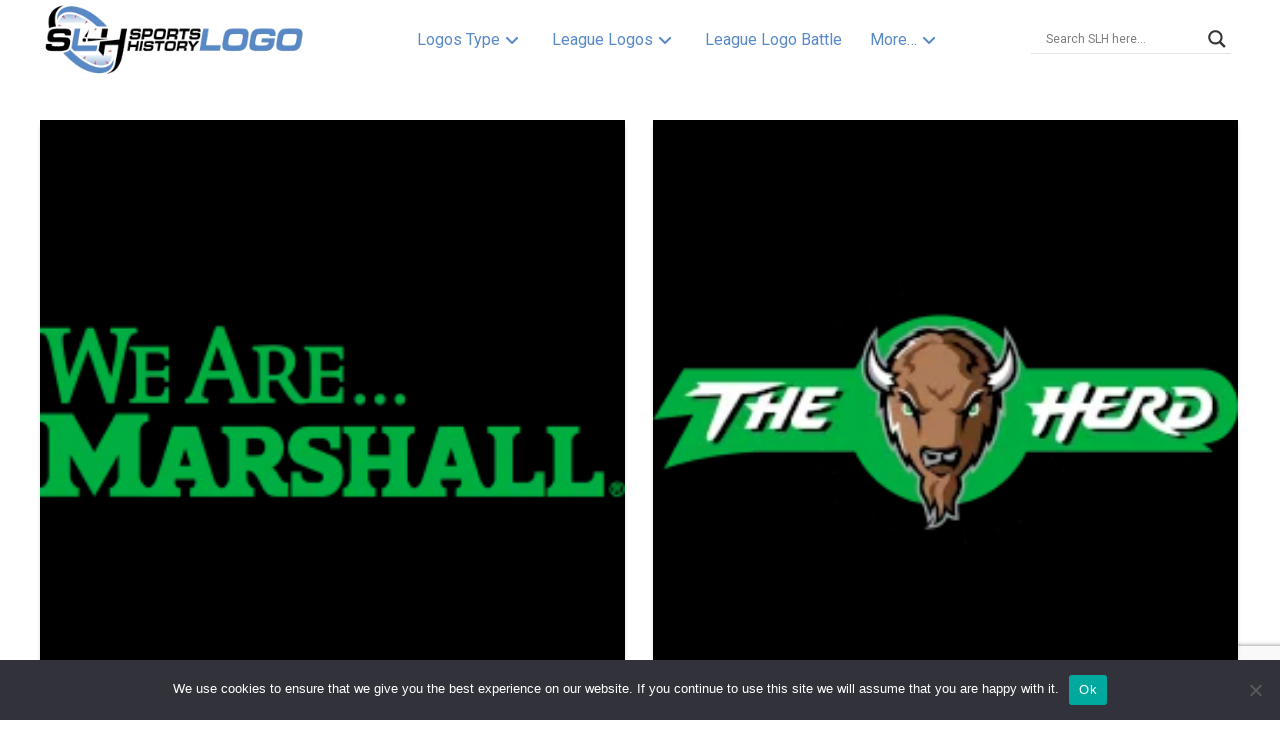

--- FILE ---
content_type: text/html; charset=utf-8
request_url: https://www.google.com/recaptcha/api2/anchor?ar=1&k=6Lcgnv4UAAAAAPAb-F7GOoZmUkvox2cUZVMpNGG4&co=aHR0cHM6Ly9zcG9ydHNsb2dvaGlzdG9yeS5jb206NDQz&hl=en&v=PoyoqOPhxBO7pBk68S4YbpHZ&size=invisible&anchor-ms=20000&execute-ms=30000&cb=lc5oub58hsen
body_size: 48737
content:
<!DOCTYPE HTML><html dir="ltr" lang="en"><head><meta http-equiv="Content-Type" content="text/html; charset=UTF-8">
<meta http-equiv="X-UA-Compatible" content="IE=edge">
<title>reCAPTCHA</title>
<style type="text/css">
/* cyrillic-ext */
@font-face {
  font-family: 'Roboto';
  font-style: normal;
  font-weight: 400;
  font-stretch: 100%;
  src: url(//fonts.gstatic.com/s/roboto/v48/KFO7CnqEu92Fr1ME7kSn66aGLdTylUAMa3GUBHMdazTgWw.woff2) format('woff2');
  unicode-range: U+0460-052F, U+1C80-1C8A, U+20B4, U+2DE0-2DFF, U+A640-A69F, U+FE2E-FE2F;
}
/* cyrillic */
@font-face {
  font-family: 'Roboto';
  font-style: normal;
  font-weight: 400;
  font-stretch: 100%;
  src: url(//fonts.gstatic.com/s/roboto/v48/KFO7CnqEu92Fr1ME7kSn66aGLdTylUAMa3iUBHMdazTgWw.woff2) format('woff2');
  unicode-range: U+0301, U+0400-045F, U+0490-0491, U+04B0-04B1, U+2116;
}
/* greek-ext */
@font-face {
  font-family: 'Roboto';
  font-style: normal;
  font-weight: 400;
  font-stretch: 100%;
  src: url(//fonts.gstatic.com/s/roboto/v48/KFO7CnqEu92Fr1ME7kSn66aGLdTylUAMa3CUBHMdazTgWw.woff2) format('woff2');
  unicode-range: U+1F00-1FFF;
}
/* greek */
@font-face {
  font-family: 'Roboto';
  font-style: normal;
  font-weight: 400;
  font-stretch: 100%;
  src: url(//fonts.gstatic.com/s/roboto/v48/KFO7CnqEu92Fr1ME7kSn66aGLdTylUAMa3-UBHMdazTgWw.woff2) format('woff2');
  unicode-range: U+0370-0377, U+037A-037F, U+0384-038A, U+038C, U+038E-03A1, U+03A3-03FF;
}
/* math */
@font-face {
  font-family: 'Roboto';
  font-style: normal;
  font-weight: 400;
  font-stretch: 100%;
  src: url(//fonts.gstatic.com/s/roboto/v48/KFO7CnqEu92Fr1ME7kSn66aGLdTylUAMawCUBHMdazTgWw.woff2) format('woff2');
  unicode-range: U+0302-0303, U+0305, U+0307-0308, U+0310, U+0312, U+0315, U+031A, U+0326-0327, U+032C, U+032F-0330, U+0332-0333, U+0338, U+033A, U+0346, U+034D, U+0391-03A1, U+03A3-03A9, U+03B1-03C9, U+03D1, U+03D5-03D6, U+03F0-03F1, U+03F4-03F5, U+2016-2017, U+2034-2038, U+203C, U+2040, U+2043, U+2047, U+2050, U+2057, U+205F, U+2070-2071, U+2074-208E, U+2090-209C, U+20D0-20DC, U+20E1, U+20E5-20EF, U+2100-2112, U+2114-2115, U+2117-2121, U+2123-214F, U+2190, U+2192, U+2194-21AE, U+21B0-21E5, U+21F1-21F2, U+21F4-2211, U+2213-2214, U+2216-22FF, U+2308-230B, U+2310, U+2319, U+231C-2321, U+2336-237A, U+237C, U+2395, U+239B-23B7, U+23D0, U+23DC-23E1, U+2474-2475, U+25AF, U+25B3, U+25B7, U+25BD, U+25C1, U+25CA, U+25CC, U+25FB, U+266D-266F, U+27C0-27FF, U+2900-2AFF, U+2B0E-2B11, U+2B30-2B4C, U+2BFE, U+3030, U+FF5B, U+FF5D, U+1D400-1D7FF, U+1EE00-1EEFF;
}
/* symbols */
@font-face {
  font-family: 'Roboto';
  font-style: normal;
  font-weight: 400;
  font-stretch: 100%;
  src: url(//fonts.gstatic.com/s/roboto/v48/KFO7CnqEu92Fr1ME7kSn66aGLdTylUAMaxKUBHMdazTgWw.woff2) format('woff2');
  unicode-range: U+0001-000C, U+000E-001F, U+007F-009F, U+20DD-20E0, U+20E2-20E4, U+2150-218F, U+2190, U+2192, U+2194-2199, U+21AF, U+21E6-21F0, U+21F3, U+2218-2219, U+2299, U+22C4-22C6, U+2300-243F, U+2440-244A, U+2460-24FF, U+25A0-27BF, U+2800-28FF, U+2921-2922, U+2981, U+29BF, U+29EB, U+2B00-2BFF, U+4DC0-4DFF, U+FFF9-FFFB, U+10140-1018E, U+10190-1019C, U+101A0, U+101D0-101FD, U+102E0-102FB, U+10E60-10E7E, U+1D2C0-1D2D3, U+1D2E0-1D37F, U+1F000-1F0FF, U+1F100-1F1AD, U+1F1E6-1F1FF, U+1F30D-1F30F, U+1F315, U+1F31C, U+1F31E, U+1F320-1F32C, U+1F336, U+1F378, U+1F37D, U+1F382, U+1F393-1F39F, U+1F3A7-1F3A8, U+1F3AC-1F3AF, U+1F3C2, U+1F3C4-1F3C6, U+1F3CA-1F3CE, U+1F3D4-1F3E0, U+1F3ED, U+1F3F1-1F3F3, U+1F3F5-1F3F7, U+1F408, U+1F415, U+1F41F, U+1F426, U+1F43F, U+1F441-1F442, U+1F444, U+1F446-1F449, U+1F44C-1F44E, U+1F453, U+1F46A, U+1F47D, U+1F4A3, U+1F4B0, U+1F4B3, U+1F4B9, U+1F4BB, U+1F4BF, U+1F4C8-1F4CB, U+1F4D6, U+1F4DA, U+1F4DF, U+1F4E3-1F4E6, U+1F4EA-1F4ED, U+1F4F7, U+1F4F9-1F4FB, U+1F4FD-1F4FE, U+1F503, U+1F507-1F50B, U+1F50D, U+1F512-1F513, U+1F53E-1F54A, U+1F54F-1F5FA, U+1F610, U+1F650-1F67F, U+1F687, U+1F68D, U+1F691, U+1F694, U+1F698, U+1F6AD, U+1F6B2, U+1F6B9-1F6BA, U+1F6BC, U+1F6C6-1F6CF, U+1F6D3-1F6D7, U+1F6E0-1F6EA, U+1F6F0-1F6F3, U+1F6F7-1F6FC, U+1F700-1F7FF, U+1F800-1F80B, U+1F810-1F847, U+1F850-1F859, U+1F860-1F887, U+1F890-1F8AD, U+1F8B0-1F8BB, U+1F8C0-1F8C1, U+1F900-1F90B, U+1F93B, U+1F946, U+1F984, U+1F996, U+1F9E9, U+1FA00-1FA6F, U+1FA70-1FA7C, U+1FA80-1FA89, U+1FA8F-1FAC6, U+1FACE-1FADC, U+1FADF-1FAE9, U+1FAF0-1FAF8, U+1FB00-1FBFF;
}
/* vietnamese */
@font-face {
  font-family: 'Roboto';
  font-style: normal;
  font-weight: 400;
  font-stretch: 100%;
  src: url(//fonts.gstatic.com/s/roboto/v48/KFO7CnqEu92Fr1ME7kSn66aGLdTylUAMa3OUBHMdazTgWw.woff2) format('woff2');
  unicode-range: U+0102-0103, U+0110-0111, U+0128-0129, U+0168-0169, U+01A0-01A1, U+01AF-01B0, U+0300-0301, U+0303-0304, U+0308-0309, U+0323, U+0329, U+1EA0-1EF9, U+20AB;
}
/* latin-ext */
@font-face {
  font-family: 'Roboto';
  font-style: normal;
  font-weight: 400;
  font-stretch: 100%;
  src: url(//fonts.gstatic.com/s/roboto/v48/KFO7CnqEu92Fr1ME7kSn66aGLdTylUAMa3KUBHMdazTgWw.woff2) format('woff2');
  unicode-range: U+0100-02BA, U+02BD-02C5, U+02C7-02CC, U+02CE-02D7, U+02DD-02FF, U+0304, U+0308, U+0329, U+1D00-1DBF, U+1E00-1E9F, U+1EF2-1EFF, U+2020, U+20A0-20AB, U+20AD-20C0, U+2113, U+2C60-2C7F, U+A720-A7FF;
}
/* latin */
@font-face {
  font-family: 'Roboto';
  font-style: normal;
  font-weight: 400;
  font-stretch: 100%;
  src: url(//fonts.gstatic.com/s/roboto/v48/KFO7CnqEu92Fr1ME7kSn66aGLdTylUAMa3yUBHMdazQ.woff2) format('woff2');
  unicode-range: U+0000-00FF, U+0131, U+0152-0153, U+02BB-02BC, U+02C6, U+02DA, U+02DC, U+0304, U+0308, U+0329, U+2000-206F, U+20AC, U+2122, U+2191, U+2193, U+2212, U+2215, U+FEFF, U+FFFD;
}
/* cyrillic-ext */
@font-face {
  font-family: 'Roboto';
  font-style: normal;
  font-weight: 500;
  font-stretch: 100%;
  src: url(//fonts.gstatic.com/s/roboto/v48/KFO7CnqEu92Fr1ME7kSn66aGLdTylUAMa3GUBHMdazTgWw.woff2) format('woff2');
  unicode-range: U+0460-052F, U+1C80-1C8A, U+20B4, U+2DE0-2DFF, U+A640-A69F, U+FE2E-FE2F;
}
/* cyrillic */
@font-face {
  font-family: 'Roboto';
  font-style: normal;
  font-weight: 500;
  font-stretch: 100%;
  src: url(//fonts.gstatic.com/s/roboto/v48/KFO7CnqEu92Fr1ME7kSn66aGLdTylUAMa3iUBHMdazTgWw.woff2) format('woff2');
  unicode-range: U+0301, U+0400-045F, U+0490-0491, U+04B0-04B1, U+2116;
}
/* greek-ext */
@font-face {
  font-family: 'Roboto';
  font-style: normal;
  font-weight: 500;
  font-stretch: 100%;
  src: url(//fonts.gstatic.com/s/roboto/v48/KFO7CnqEu92Fr1ME7kSn66aGLdTylUAMa3CUBHMdazTgWw.woff2) format('woff2');
  unicode-range: U+1F00-1FFF;
}
/* greek */
@font-face {
  font-family: 'Roboto';
  font-style: normal;
  font-weight: 500;
  font-stretch: 100%;
  src: url(//fonts.gstatic.com/s/roboto/v48/KFO7CnqEu92Fr1ME7kSn66aGLdTylUAMa3-UBHMdazTgWw.woff2) format('woff2');
  unicode-range: U+0370-0377, U+037A-037F, U+0384-038A, U+038C, U+038E-03A1, U+03A3-03FF;
}
/* math */
@font-face {
  font-family: 'Roboto';
  font-style: normal;
  font-weight: 500;
  font-stretch: 100%;
  src: url(//fonts.gstatic.com/s/roboto/v48/KFO7CnqEu92Fr1ME7kSn66aGLdTylUAMawCUBHMdazTgWw.woff2) format('woff2');
  unicode-range: U+0302-0303, U+0305, U+0307-0308, U+0310, U+0312, U+0315, U+031A, U+0326-0327, U+032C, U+032F-0330, U+0332-0333, U+0338, U+033A, U+0346, U+034D, U+0391-03A1, U+03A3-03A9, U+03B1-03C9, U+03D1, U+03D5-03D6, U+03F0-03F1, U+03F4-03F5, U+2016-2017, U+2034-2038, U+203C, U+2040, U+2043, U+2047, U+2050, U+2057, U+205F, U+2070-2071, U+2074-208E, U+2090-209C, U+20D0-20DC, U+20E1, U+20E5-20EF, U+2100-2112, U+2114-2115, U+2117-2121, U+2123-214F, U+2190, U+2192, U+2194-21AE, U+21B0-21E5, U+21F1-21F2, U+21F4-2211, U+2213-2214, U+2216-22FF, U+2308-230B, U+2310, U+2319, U+231C-2321, U+2336-237A, U+237C, U+2395, U+239B-23B7, U+23D0, U+23DC-23E1, U+2474-2475, U+25AF, U+25B3, U+25B7, U+25BD, U+25C1, U+25CA, U+25CC, U+25FB, U+266D-266F, U+27C0-27FF, U+2900-2AFF, U+2B0E-2B11, U+2B30-2B4C, U+2BFE, U+3030, U+FF5B, U+FF5D, U+1D400-1D7FF, U+1EE00-1EEFF;
}
/* symbols */
@font-face {
  font-family: 'Roboto';
  font-style: normal;
  font-weight: 500;
  font-stretch: 100%;
  src: url(//fonts.gstatic.com/s/roboto/v48/KFO7CnqEu92Fr1ME7kSn66aGLdTylUAMaxKUBHMdazTgWw.woff2) format('woff2');
  unicode-range: U+0001-000C, U+000E-001F, U+007F-009F, U+20DD-20E0, U+20E2-20E4, U+2150-218F, U+2190, U+2192, U+2194-2199, U+21AF, U+21E6-21F0, U+21F3, U+2218-2219, U+2299, U+22C4-22C6, U+2300-243F, U+2440-244A, U+2460-24FF, U+25A0-27BF, U+2800-28FF, U+2921-2922, U+2981, U+29BF, U+29EB, U+2B00-2BFF, U+4DC0-4DFF, U+FFF9-FFFB, U+10140-1018E, U+10190-1019C, U+101A0, U+101D0-101FD, U+102E0-102FB, U+10E60-10E7E, U+1D2C0-1D2D3, U+1D2E0-1D37F, U+1F000-1F0FF, U+1F100-1F1AD, U+1F1E6-1F1FF, U+1F30D-1F30F, U+1F315, U+1F31C, U+1F31E, U+1F320-1F32C, U+1F336, U+1F378, U+1F37D, U+1F382, U+1F393-1F39F, U+1F3A7-1F3A8, U+1F3AC-1F3AF, U+1F3C2, U+1F3C4-1F3C6, U+1F3CA-1F3CE, U+1F3D4-1F3E0, U+1F3ED, U+1F3F1-1F3F3, U+1F3F5-1F3F7, U+1F408, U+1F415, U+1F41F, U+1F426, U+1F43F, U+1F441-1F442, U+1F444, U+1F446-1F449, U+1F44C-1F44E, U+1F453, U+1F46A, U+1F47D, U+1F4A3, U+1F4B0, U+1F4B3, U+1F4B9, U+1F4BB, U+1F4BF, U+1F4C8-1F4CB, U+1F4D6, U+1F4DA, U+1F4DF, U+1F4E3-1F4E6, U+1F4EA-1F4ED, U+1F4F7, U+1F4F9-1F4FB, U+1F4FD-1F4FE, U+1F503, U+1F507-1F50B, U+1F50D, U+1F512-1F513, U+1F53E-1F54A, U+1F54F-1F5FA, U+1F610, U+1F650-1F67F, U+1F687, U+1F68D, U+1F691, U+1F694, U+1F698, U+1F6AD, U+1F6B2, U+1F6B9-1F6BA, U+1F6BC, U+1F6C6-1F6CF, U+1F6D3-1F6D7, U+1F6E0-1F6EA, U+1F6F0-1F6F3, U+1F6F7-1F6FC, U+1F700-1F7FF, U+1F800-1F80B, U+1F810-1F847, U+1F850-1F859, U+1F860-1F887, U+1F890-1F8AD, U+1F8B0-1F8BB, U+1F8C0-1F8C1, U+1F900-1F90B, U+1F93B, U+1F946, U+1F984, U+1F996, U+1F9E9, U+1FA00-1FA6F, U+1FA70-1FA7C, U+1FA80-1FA89, U+1FA8F-1FAC6, U+1FACE-1FADC, U+1FADF-1FAE9, U+1FAF0-1FAF8, U+1FB00-1FBFF;
}
/* vietnamese */
@font-face {
  font-family: 'Roboto';
  font-style: normal;
  font-weight: 500;
  font-stretch: 100%;
  src: url(//fonts.gstatic.com/s/roboto/v48/KFO7CnqEu92Fr1ME7kSn66aGLdTylUAMa3OUBHMdazTgWw.woff2) format('woff2');
  unicode-range: U+0102-0103, U+0110-0111, U+0128-0129, U+0168-0169, U+01A0-01A1, U+01AF-01B0, U+0300-0301, U+0303-0304, U+0308-0309, U+0323, U+0329, U+1EA0-1EF9, U+20AB;
}
/* latin-ext */
@font-face {
  font-family: 'Roboto';
  font-style: normal;
  font-weight: 500;
  font-stretch: 100%;
  src: url(//fonts.gstatic.com/s/roboto/v48/KFO7CnqEu92Fr1ME7kSn66aGLdTylUAMa3KUBHMdazTgWw.woff2) format('woff2');
  unicode-range: U+0100-02BA, U+02BD-02C5, U+02C7-02CC, U+02CE-02D7, U+02DD-02FF, U+0304, U+0308, U+0329, U+1D00-1DBF, U+1E00-1E9F, U+1EF2-1EFF, U+2020, U+20A0-20AB, U+20AD-20C0, U+2113, U+2C60-2C7F, U+A720-A7FF;
}
/* latin */
@font-face {
  font-family: 'Roboto';
  font-style: normal;
  font-weight: 500;
  font-stretch: 100%;
  src: url(//fonts.gstatic.com/s/roboto/v48/KFO7CnqEu92Fr1ME7kSn66aGLdTylUAMa3yUBHMdazQ.woff2) format('woff2');
  unicode-range: U+0000-00FF, U+0131, U+0152-0153, U+02BB-02BC, U+02C6, U+02DA, U+02DC, U+0304, U+0308, U+0329, U+2000-206F, U+20AC, U+2122, U+2191, U+2193, U+2212, U+2215, U+FEFF, U+FFFD;
}
/* cyrillic-ext */
@font-face {
  font-family: 'Roboto';
  font-style: normal;
  font-weight: 900;
  font-stretch: 100%;
  src: url(//fonts.gstatic.com/s/roboto/v48/KFO7CnqEu92Fr1ME7kSn66aGLdTylUAMa3GUBHMdazTgWw.woff2) format('woff2');
  unicode-range: U+0460-052F, U+1C80-1C8A, U+20B4, U+2DE0-2DFF, U+A640-A69F, U+FE2E-FE2F;
}
/* cyrillic */
@font-face {
  font-family: 'Roboto';
  font-style: normal;
  font-weight: 900;
  font-stretch: 100%;
  src: url(//fonts.gstatic.com/s/roboto/v48/KFO7CnqEu92Fr1ME7kSn66aGLdTylUAMa3iUBHMdazTgWw.woff2) format('woff2');
  unicode-range: U+0301, U+0400-045F, U+0490-0491, U+04B0-04B1, U+2116;
}
/* greek-ext */
@font-face {
  font-family: 'Roboto';
  font-style: normal;
  font-weight: 900;
  font-stretch: 100%;
  src: url(//fonts.gstatic.com/s/roboto/v48/KFO7CnqEu92Fr1ME7kSn66aGLdTylUAMa3CUBHMdazTgWw.woff2) format('woff2');
  unicode-range: U+1F00-1FFF;
}
/* greek */
@font-face {
  font-family: 'Roboto';
  font-style: normal;
  font-weight: 900;
  font-stretch: 100%;
  src: url(//fonts.gstatic.com/s/roboto/v48/KFO7CnqEu92Fr1ME7kSn66aGLdTylUAMa3-UBHMdazTgWw.woff2) format('woff2');
  unicode-range: U+0370-0377, U+037A-037F, U+0384-038A, U+038C, U+038E-03A1, U+03A3-03FF;
}
/* math */
@font-face {
  font-family: 'Roboto';
  font-style: normal;
  font-weight: 900;
  font-stretch: 100%;
  src: url(//fonts.gstatic.com/s/roboto/v48/KFO7CnqEu92Fr1ME7kSn66aGLdTylUAMawCUBHMdazTgWw.woff2) format('woff2');
  unicode-range: U+0302-0303, U+0305, U+0307-0308, U+0310, U+0312, U+0315, U+031A, U+0326-0327, U+032C, U+032F-0330, U+0332-0333, U+0338, U+033A, U+0346, U+034D, U+0391-03A1, U+03A3-03A9, U+03B1-03C9, U+03D1, U+03D5-03D6, U+03F0-03F1, U+03F4-03F5, U+2016-2017, U+2034-2038, U+203C, U+2040, U+2043, U+2047, U+2050, U+2057, U+205F, U+2070-2071, U+2074-208E, U+2090-209C, U+20D0-20DC, U+20E1, U+20E5-20EF, U+2100-2112, U+2114-2115, U+2117-2121, U+2123-214F, U+2190, U+2192, U+2194-21AE, U+21B0-21E5, U+21F1-21F2, U+21F4-2211, U+2213-2214, U+2216-22FF, U+2308-230B, U+2310, U+2319, U+231C-2321, U+2336-237A, U+237C, U+2395, U+239B-23B7, U+23D0, U+23DC-23E1, U+2474-2475, U+25AF, U+25B3, U+25B7, U+25BD, U+25C1, U+25CA, U+25CC, U+25FB, U+266D-266F, U+27C0-27FF, U+2900-2AFF, U+2B0E-2B11, U+2B30-2B4C, U+2BFE, U+3030, U+FF5B, U+FF5D, U+1D400-1D7FF, U+1EE00-1EEFF;
}
/* symbols */
@font-face {
  font-family: 'Roboto';
  font-style: normal;
  font-weight: 900;
  font-stretch: 100%;
  src: url(//fonts.gstatic.com/s/roboto/v48/KFO7CnqEu92Fr1ME7kSn66aGLdTylUAMaxKUBHMdazTgWw.woff2) format('woff2');
  unicode-range: U+0001-000C, U+000E-001F, U+007F-009F, U+20DD-20E0, U+20E2-20E4, U+2150-218F, U+2190, U+2192, U+2194-2199, U+21AF, U+21E6-21F0, U+21F3, U+2218-2219, U+2299, U+22C4-22C6, U+2300-243F, U+2440-244A, U+2460-24FF, U+25A0-27BF, U+2800-28FF, U+2921-2922, U+2981, U+29BF, U+29EB, U+2B00-2BFF, U+4DC0-4DFF, U+FFF9-FFFB, U+10140-1018E, U+10190-1019C, U+101A0, U+101D0-101FD, U+102E0-102FB, U+10E60-10E7E, U+1D2C0-1D2D3, U+1D2E0-1D37F, U+1F000-1F0FF, U+1F100-1F1AD, U+1F1E6-1F1FF, U+1F30D-1F30F, U+1F315, U+1F31C, U+1F31E, U+1F320-1F32C, U+1F336, U+1F378, U+1F37D, U+1F382, U+1F393-1F39F, U+1F3A7-1F3A8, U+1F3AC-1F3AF, U+1F3C2, U+1F3C4-1F3C6, U+1F3CA-1F3CE, U+1F3D4-1F3E0, U+1F3ED, U+1F3F1-1F3F3, U+1F3F5-1F3F7, U+1F408, U+1F415, U+1F41F, U+1F426, U+1F43F, U+1F441-1F442, U+1F444, U+1F446-1F449, U+1F44C-1F44E, U+1F453, U+1F46A, U+1F47D, U+1F4A3, U+1F4B0, U+1F4B3, U+1F4B9, U+1F4BB, U+1F4BF, U+1F4C8-1F4CB, U+1F4D6, U+1F4DA, U+1F4DF, U+1F4E3-1F4E6, U+1F4EA-1F4ED, U+1F4F7, U+1F4F9-1F4FB, U+1F4FD-1F4FE, U+1F503, U+1F507-1F50B, U+1F50D, U+1F512-1F513, U+1F53E-1F54A, U+1F54F-1F5FA, U+1F610, U+1F650-1F67F, U+1F687, U+1F68D, U+1F691, U+1F694, U+1F698, U+1F6AD, U+1F6B2, U+1F6B9-1F6BA, U+1F6BC, U+1F6C6-1F6CF, U+1F6D3-1F6D7, U+1F6E0-1F6EA, U+1F6F0-1F6F3, U+1F6F7-1F6FC, U+1F700-1F7FF, U+1F800-1F80B, U+1F810-1F847, U+1F850-1F859, U+1F860-1F887, U+1F890-1F8AD, U+1F8B0-1F8BB, U+1F8C0-1F8C1, U+1F900-1F90B, U+1F93B, U+1F946, U+1F984, U+1F996, U+1F9E9, U+1FA00-1FA6F, U+1FA70-1FA7C, U+1FA80-1FA89, U+1FA8F-1FAC6, U+1FACE-1FADC, U+1FADF-1FAE9, U+1FAF0-1FAF8, U+1FB00-1FBFF;
}
/* vietnamese */
@font-face {
  font-family: 'Roboto';
  font-style: normal;
  font-weight: 900;
  font-stretch: 100%;
  src: url(//fonts.gstatic.com/s/roboto/v48/KFO7CnqEu92Fr1ME7kSn66aGLdTylUAMa3OUBHMdazTgWw.woff2) format('woff2');
  unicode-range: U+0102-0103, U+0110-0111, U+0128-0129, U+0168-0169, U+01A0-01A1, U+01AF-01B0, U+0300-0301, U+0303-0304, U+0308-0309, U+0323, U+0329, U+1EA0-1EF9, U+20AB;
}
/* latin-ext */
@font-face {
  font-family: 'Roboto';
  font-style: normal;
  font-weight: 900;
  font-stretch: 100%;
  src: url(//fonts.gstatic.com/s/roboto/v48/KFO7CnqEu92Fr1ME7kSn66aGLdTylUAMa3KUBHMdazTgWw.woff2) format('woff2');
  unicode-range: U+0100-02BA, U+02BD-02C5, U+02C7-02CC, U+02CE-02D7, U+02DD-02FF, U+0304, U+0308, U+0329, U+1D00-1DBF, U+1E00-1E9F, U+1EF2-1EFF, U+2020, U+20A0-20AB, U+20AD-20C0, U+2113, U+2C60-2C7F, U+A720-A7FF;
}
/* latin */
@font-face {
  font-family: 'Roboto';
  font-style: normal;
  font-weight: 900;
  font-stretch: 100%;
  src: url(//fonts.gstatic.com/s/roboto/v48/KFO7CnqEu92Fr1ME7kSn66aGLdTylUAMa3yUBHMdazQ.woff2) format('woff2');
  unicode-range: U+0000-00FF, U+0131, U+0152-0153, U+02BB-02BC, U+02C6, U+02DA, U+02DC, U+0304, U+0308, U+0329, U+2000-206F, U+20AC, U+2122, U+2191, U+2193, U+2212, U+2215, U+FEFF, U+FFFD;
}

</style>
<link rel="stylesheet" type="text/css" href="https://www.gstatic.com/recaptcha/releases/PoyoqOPhxBO7pBk68S4YbpHZ/styles__ltr.css">
<script nonce="wJh9nA-_joBx1-apaT8o1A" type="text/javascript">window['__recaptcha_api'] = 'https://www.google.com/recaptcha/api2/';</script>
<script type="text/javascript" src="https://www.gstatic.com/recaptcha/releases/PoyoqOPhxBO7pBk68S4YbpHZ/recaptcha__en.js" nonce="wJh9nA-_joBx1-apaT8o1A">
      
    </script></head>
<body><div id="rc-anchor-alert" class="rc-anchor-alert"></div>
<input type="hidden" id="recaptcha-token" value="[base64]">
<script type="text/javascript" nonce="wJh9nA-_joBx1-apaT8o1A">
      recaptcha.anchor.Main.init("[\x22ainput\x22,[\x22bgdata\x22,\x22\x22,\[base64]/[base64]/[base64]/[base64]/cjw8ejpyPj4+eil9Y2F0Y2gobCl7dGhyb3cgbDt9fSxIPWZ1bmN0aW9uKHcsdCx6KXtpZih3PT0xOTR8fHc9PTIwOCl0LnZbd10/dC52W3ddLmNvbmNhdCh6KTp0LnZbd109b2Yoeix0KTtlbHNle2lmKHQuYkImJnchPTMxNylyZXR1cm47dz09NjZ8fHc9PTEyMnx8dz09NDcwfHx3PT00NHx8dz09NDE2fHx3PT0zOTd8fHc9PTQyMXx8dz09Njh8fHc9PTcwfHx3PT0xODQ/[base64]/[base64]/[base64]/bmV3IGRbVl0oSlswXSk6cD09Mj9uZXcgZFtWXShKWzBdLEpbMV0pOnA9PTM/bmV3IGRbVl0oSlswXSxKWzFdLEpbMl0pOnA9PTQ/[base64]/[base64]/[base64]/[base64]\x22,\[base64]\\u003d\\u003d\x22,\x22w47CgipHEsK9aMOPAnLDssKsRWJkwog4VMOpD3bDumV6wrAHwrQ5wrJyWgzCuzbCk3/DkzTDhGXDk8ONEyl9TCUywqnDoHg6w5zCtMOHw7A1wpPDusOvT1Qdw6JWwpFPcMKvHmTChGfDnsKhamhMAULDgcK5YCzCgGUDw48ow44FKCsxIGrCnMKnYHfCi8KBV8K7W8OrwrZdUsKAT1YSw6XDsX7DrBIew7EpSxhGw4RXwpjDrG/DvS82M2Frw7XDlsK3w7Evwr4SL8KqwoExwozCncOSw7XDhhjDkMOGw7bCqnY2KjHCl8OMw6dNS8Ofw7xNw5PClTRQw6R5U1lZJsObwrtrwo7Cp8KQw55wb8KBH8O/[base64]/FFPDgF/Dk8KawrXDjRYDw6nCscKXw78hW8Khwq/DohLDnF7DvjQgwqTDl0fDg38sE8O7HsKSwoXDpS3DijjDncKPwpgfwptfJMOSw4IWw4QJesKawpwkEMO2Z059E8OyAcO7WT17w4UZwrDCo8OywrRDwp7CujvDoQBSYSnCmyHDkMKww5FiwovDmQLCtj0Bwp3CpcKNw5PCtxIdwrXDpGbCncKAeMK2w7nDjsKbwr/[base64]/[base64]/[base64]/DmMKNasOLwr3DucKbwqAIInzDpWfDl29OSj3Dm8OeGsKHwoEJesOvHsKMQ8K9wrM6biwNMiTCu8Kpw4MCwo3CqcKOwq4EwoNGw69YMsK/w5cOWsK1w4ITGGDCrS94GADCg3PCtigJw53CszTDq8K6w5rCrAtUQMKQSVsZTMOTc8OfwqPDlMO1w7cow4XCmsOSc2bDm31Gw5LDv0ZPScKOwoN0wo/[base64]/Dt8OqGTlvw73Cm316wpglRMKeF8OoADwiwoAHXsKmCHY/woYiwo/DrcO3FMOAUwfCvFrCvVzCsHPDucOmwrbDuMOTwp4/KcORITttUHYTECXCt0/DlyvCigXDjDoBXcKhHsOGw7fCjT/[base64]/w5Iqw7XCp8KAwp0TwolwAlROT8O3w54xw78oRwTDilHDicO6HDrDg8OgwqDCkxXDoBZ4VRsiPmbCqmHCs8KvUwhvwpjDnMKYAQ0JL8OGAXEAwqJ8w79JF8Ozw7rCpRQGwqsuA0zDhwXDvcOlw4QFaMOJYcOTwq0wQjbDksKkwq3DtcKLw47ClcK/WzzCmcK4N8KAw6EhUEJtKS7CjMK/w5fDpMKuwrTDtBhgLWxRaCjCk8K5WsOAbMKKw4bDl8OGwpdHXsOMS8Kzw67DvMOnwqXCswMZEMKmGjEaFsKMw5kzTcKme8Ofw7TCosK4ZB15GnnDiMOXV8KgEUc1XVDDisOQPEVvEk46wqY9w6woC8O0woRuw5jDgwxOUU/CgsKOw5onwpYkKiULw6fDlMK/LsKzbAPCsMO6w6zCp8KnwrjDtsKQwpTDvivDg8KNw4Z+wqLCkcOgEiXChXhVUsKew4nDg8O7woxfw4tZesKmw7J/FsKlZsOawq3DiA0jwqbDhMOkbMKRwqV7J1xJwp9lw5rDsMOXwqnCs0zCrcOhbwLDhMOVwo/[base64]/Dp1pSwrIiHMKHw7ABwp1uP1xNPBZ4w4hWNcKdw5rDgg0yRhzCsMKnckTCnMKuw7FkIBhNDU/CiUrCpMKPw5nCksKzUcOXw6g7wrvCt8OKDsKOQMOCXh5ow7FjccOMwqBMwp/DlWzChMKDNcK3wp/ChmvDvm7DvcKxTCcWwqQma3nCvEjDtEPCv8OyD3NewobDqVTCi8O1w5LDt8K8HS0udcOnwp7DnBLDhcOVcn5+w5Rfw5/[base64]/[base64]/[base64]/[base64]/CMKzw6rDhkYLehvCqAcLwqN5w7zDtijCojoGwq/DsMK/w5QAwrPCvmYRL8O2cUUvwrt3A8KWISLCkMKkSSXDlgw3wrZkZsKtecOZw6N/[base64]/[base64]/wrbCi8KNEBPDuj8Ew7PDnsKGwo7CnMKVwokQwoANwrrDpMKRw5rCi8KuWcKOGwPCjMKqJcK/D1zDv8KATVXDkMOPGnPClsKjSMOeRsO3wq4vw7INwp1rwrjDojfDhMOUWMKqwq7DnTnCnzQuOVbClVcpKnXDrAHDjVHDshnCgcKbw4tCwoXCrcO4wqRxw605AWQmwr4qDcOuccOrOcKIwr4Bw6kwwqPCvDnDkcKHcMKKw5vCvcO/w4FqR2TCsDPCj8OSwrvCuwkDbQ93wqRcKcKZw5pJU8OCwqdmw7p5ecOaLSl/wpHDqMK8DsOlw7NBSkHCgxzCs0PCoyo5SxrCg1vDrMOxRFAow5Bswr7CpVpLbGQYDMKTQBfCjsOpPsOIwrE0GsO1w5gAwr/[base64]/DsVTDlsOEworDtU9FHinDqsOjJl/DinN4FjnDjsOWwrDDhsO3wovCgizDmMKwdxnCsMK3wqwQw43DkjlqwoEuHcKhWMKbwr/DucKuWh1+w5PDuxsIejxEPsKvw4heMMOQwqnClkTDiQZyasO9GxfCp8O/wqXDqcKrw7jDtEVbYCcsRwZUGMKkwqlKSmTDnsK4LsKfbRzCrhfCmxjChMKjwq3ChhnCrcKRwq7Cr8OhTsOoM8OzLhHCqHglfsK4w4/DuMKawrPDhcOBw5lewrk1w7DDqsKlSsK+wovCn2jCgsKrYxfDt8K+wqYRGhrCpcK4BsOoHsOdw5/Cm8KmfD/Cv0vCnsKvw4k/wqxFw75WWUMBDBhawprCvwLDljh+ChpUw40DIQ8+PMOmNCALw5YgOBgqwpAeTsKZTsKkfwbDiGHDt8OTw6LDtGfCksOsJBwzHGXCscKcw7HDqMKWZsODPMKWw4zCrV/DjMK2KWfCiMKCCcOUwrTDvMKLHzLCljrCpFnDkMOdWcKrc8OSX8OJwqwqDcOwwrLCjcOrQCbCkiADwq7Ck1F+wrpaw4vCvcOAw68qcsORwp/DgW7DgWPDnsOQAUVlccKtw53Dr8KAHGtKw4rCtMKQwphgB8Oww6/DpEVTw67DgAcfwp/DrBk6wpl8G8K0wpIlw5RqTMK/bmfCow51ecKewpzClMOPw7bCtsO0w4ZuUB/ChcOWwpHCuwlSZsOywrduCcOpw5NUH8KGw6zDsjJOw7szwqLCiSlpYcOowoDCsMOID8Kkw4HCicKkLcKpwrLCgSsOQWcvDQrCocOGwrRWOsO8Vxttw53DtELDkyvDv2crQsK1w7EhcsKcwo4bw63DhcOvHXHDucK+W3rCtivCv8OADsOcw67CsV8zw5PCuMObw6/[base64]/CvwLCmj1MEsOYI8KmdmLDji3DjwUlKcKPwqXCgMKQw4UbdcOUX8OFwr/CnsKYA2fDlcOvwrIbwoNmw63Dq8OLW0zCjcO6NMO4w5XCuMKywp8EwqAeBTLDgsK0WFbCmjHCo0w5RnBrYcOgw5XCrmdlHXnDgMKWB8OyBMOvTGU4D3tuBSHDijfDgcKsw7/DnsKXw6pIwqbDvCHCulzCpCHCsMKRw4HCjsOHw6IDwo8lKGoOXglZwoHDmhzCoWjCoHzDosOTMjg+T1RywqZfwqtQS8KRw5h7RWXCjsKjw6nClcKiacOXR8Obw6vCvcKWwrDDoRDCkcOZw7TDlMKQGzBqwpPCqMOzw7zDpSthwqvDnsKaw5/CvhoOw6YUOcKoUTfCh8K3w4MqVsOIP3zDrmsneV57d8Kvw5VDMFDDpGjCgD1LHk40YTfCm8OowqjCsCzCqicqNiQgwp8KLl4Lw6nCpcK3wq9hw7Zfwq3CicOmwq94wphAwoLDp0/Clz3Cp8Kfwo/DhgTClULDtMOewoB8w4Vjw4JBbcOOw47DjBUnSMKJw4UlfcO9FsOhcMKBWAp1F8KHCcOaZXECTTNvw4J1woHDql47Z8KLVUwVwp5dP1TCiTLDhMOVwqAkwp/CiMKMworCoE/CuUVmwpQtV8Kuw4pTwqfCh8OZPcKywqbDoRZawqwcMMK6wrICWE5OwrDDgsKqX8Omw5oCaBrCtcOcXsKrw67CqsOaw7VcNMKUw7HCosKdL8KYBjrDp8K1wofDtTvDnzrCr8KkwoTCvMOvA8ODwpTChsOLemLChj3Dpx3DhMOww55twp/DlRobw5NUwq9dH8Kew47CqQPDpcKpNsKGNGFhHMKMAi7CncORGw1QMsObDMK2w4lKwr/CkxBENsOFwrZwRnfDrMKHw57DnsK6wrd+w4PDgkouHsOqw5h2cWHDrMKAfcOWwqXDusOOP8OSScK1w7JMb1odwq/[base64]/Dl8KKGsKow6Uqw57Dt0LDrg3CigJ3XzRAL8O6EUJlwq3Cl3xFMMOWw4chRUrDkSFNw4Usw4c0HgrDrAEEw7DDo8K0wr9PPsKjw4AuchHDgwxSIUJ+wo/Cq8KiRkZvw6LDusKjw4bClsOSIcOWw6PDtcOOw7tFw4DCo8O1w78YwojCusO/w57CjkFMw7fCgkrDpsK0HxvCqA7DtU/ChXtrU8KqGFTDqkxDw4Bvwp1+wovDsEQqwoJCwqPDj8K1w5xZwqXDg8KsNhlUPcKkVcOeBcKowr3CoVrDvQ7CkyUfwpnCqVbCnGMNVsKHw5zCocKnw4bCs8OGw5/[base64]/[base64]/[base64]/[base64]/Jl3Dr8KdcDVow7xmPwXCscOYE8Ojwo7CpMKgw6nDjhB1wpnCpcO/w7VJwr3DuGXCoMKdwq3DncOAwqEIRjPCgF0vUcK/RMOtRcKEDsKpWMObw7QdLA/[base64]/DvgzDl8OZGiVjwphnS2JLw6vCkUPDt8KfY8K/fC8jXMO7w6DClV/Cs8KUesKuwqrCulrDpn0KF8KGM0bCssKowrYwwq3Dk2zDiEllw7p7aTHDicKaG8O+w5jDinZtTDQnXsK0Y8KHCRDCrsOhA8Kgw6J6c8KWwrtqYsKMwqAPe0fDvsKlw6zCrcOvw58jUwR6wrHDh1E/YX3CpAYdwpR1wqfDn3d6wp1wESFqw4A7wpXDucKlw5zDhg17wpMlEcOfw5ANI8KGwq7CjsKXYcKaw54hCFkSw43CosOpcwjDmsKsw4Rmw57DnF42wpZydsKtwoDCkMKJAsKkMR/CkVJhexTCqsKDFWnCg2fCoMKiwqnDkMKswqEdbhDCt0PChkMHw7huYMKtKcKyXkbDh8K8wpo0wp5Ec1fCg3DCvsK+Ow1qAiQRd3bCksKEwqYfw7jClsKPwqoSDQQHEUdLdcOZJcKfw4tnTcKaw4czwqlJw6HDvgXDtBzCh8KgRVM5w4TCrglgw5/DmcK+w5k+w6tTMMKTwqxtJsKEw6UGw7LDsMOIbsK8w6DDssOtRsKyIMKkccOpGyXClgzDln5hw5/[base64]/DrBNgK3F6w6VAwphFCFJTWHBCw5U1w4FQw6LDtkQuJyzCmMK0w4t7wosUw4DCo8OtwqTDpsKPFMOhchwpwqZCw7xjw6Qmw79awqDChATDpnTClsOdw6pvbExlwqHDscK9csK6RHEiw6wqMRpXRsOAYhIkRMOTfMOhw47DmcOVX2PCisKjegxFc3NUw7TDnw/DjFnDkGEmbcK2AinCj1llaMKOLcOlOcOCw5rDnMKiDG84w4HClcOGw7UmUFVxZmjClx48w7vCpcKRbSHDlCRZSg/DlXTDqMK7EzpxKVTDnmJYw5IAw5vCnMOpworCpEnDu8KAU8Oyw7rCuEcSwq3CninDrHxlD1/CuxsywrQyH8Kqwr8qw6Qhwr4dw6liw7hTEcK7wrwLw5rDoj0EETPDicK4bsOQGMOsw7AxAMOzWw/CoHY3wq3CsAPDjEgnwocSw6EsAjRqUAbDiGnDnMKSJMOoZTXDncOAw5VBCRlsw53CscKfUz3DggNew43DlMKcwqbCj8KKXcOdeXkhGwtYwooEwoVhw4sowoPCiH7CuXXDuwYjwoXDt3kew6hONlxxw7fCuTDDlsK/UBJpIBXDqmHCgcO3Mn7CocKiw6pqBzQ5wp4nD8KQLsKnwq9sw4gqWcOyMcKKwot9wrTCoVDCp8Krwog1fsKIw7BXeWzCnHwEGsONVcO8KsKHXcKtS0fDsGLDt3DDi3/DihbDhMOmw5B7w6NlwqLCj8Oaw5fCrEdMw7I8OsONwozDuMK/wqzCvzIgeMOfW8KMw6JwBTzDmcKCwq49FsOWcMOxLkbDjsKcwrF+ClYWR2zCjB3DgMKMOB/[base64]/CncOKeMKOw401acKIw7HDtMOLwrjDmEspaRTCqmkKwobCj03DjzU1wrYgL8Kxwq/DoMKdw4HCpcOrViDDpg9iw6/Do8OdA8OTw5srwqrDn2/DiwzDg33CqExDYcOSUCXDvidrw7LDonUnwro9w5gYCWnDpsKnJMKxW8KvbMO3U8OUMcO2ZXcMEMKAVcONTERKw5TDng3CiFXDnD7Cj33DmGN6w7AxMsOUbHkiwrfDmAUmIn/Cql4SwqjDpWvDjsKXw7/Cpkc9w67CoRhKwpjCmsOgwp7DhsKYL2fCuMKCMhgNwrR3wrRHwp3CllnCvjLCmiJWA8O4w50JSsOQwrAAeQXDn8OyNixABsK+woLDui/CvAYRKk0ow4HCqsOocsOgw7trwolrwpsEw7hpRsKhw6vCqsOOIjrDjMOEwofChcOhb3bCmMKwwozDpGPDt2PDmMOdSSwmQsKyw4BHw4nDqmTDkcOcBcKJURnDmEnDg8KrYcOEAWE0w4tMXcOwwpYnK8O1FT8lwpzCrsOMwrptwpE0dD/[base64]/wrPDrhjDpMKGwp/DpcKcCnLCp8OzJEQdw5cWBn3CncOww6DDrMKLPF1lw7kuw5TDhAJpw4ItfGXCiCc6w7fDmknDrBjDtsKmWGXDvcOCwobDpsKfw7AgWi0MwrJUPMOYVsO3MWvCgcKkwoHCiMOnYMOHwqMrLcOAwo3CucKWw65qLMKkAsOESF/CqcKUw6I4w5IGw5vCn1/Cj8Kfw5TCrxTDncK2woHDocK8P8O+VlJpw7HCnzAQccKTwojDmsKGw7LCjsKMV8Kyw6zDm8K8DcOFwpPDrMK3wqbDonAMJhcPw4LCmjPDinRqw4YEMBBzwrMcZsOxwpkDwq/DsMK+C8KoBXhsf1/CqMKNNwViCcKswoQKfsKPw4XDvFwAWcKKEsOSw77DqzjDo8OKw6x6C8Ojw7zDuxBdwqHCuMKww6cPDzl0eMOZbyDCnVAJwpQNw4LCgB7Cpi3Do8O/w4shw7fDmkjCjMKfw73CsDjDmcK7XMOow6sPci/CqcKnfmN0wpd7wpLCmcK2w6vDt8KyR8KfwoRTTjPDgMOWe8KPT8OUeMOfwo/[base64]/CvcOMw4x+wocPEcORD8K8CA7ChXVfPcOFw4nClQtgdsOFBcOGw4IebsONwqAiNnFSwrUROEjCmMOGw4Znag/DvlNjOUXCuABYB8OAwojDolAnw7bChcKUw4JTVcK+wr3DqcKxSMO+w4/DjT3CjDsLS8K4wowJw4dbCsKPwpAsYsKawqLDhHpQFBTCtjszY3V0w7jCg33CgMK/[base64]/w5BMwojDm8O/w4FzwpcSw7kNwpzDglFqw68fwqDDjMKPwoPCphLDt13CvSzDhB7DrsOkwobDlcOPwrZtPmocP1Nybi/CghrDgcOuw6nDk8KiZMK3w69KPTjDlGEwR2HDo2hMbsOWPcKwZRTCsWDDkyjDhHrDozPCosOfTVZfw7HDosOfHXvCjcKjZ8Odw5dVwr/DiMKIwrHClcOUw4nDjcOmCcKIdHjDvsOdZy4Kw7vDowPCkMOnKsKiwq99wqzCmMOGwrwAwpHCkXI5YMOEwpg/[base64]/Di8KRwpPDpwPCsMOrw7rDvFHCmsK2bCDCqcKVwojCtF7DnQ7DhTAsw7FwJsOQa8OOwqrChwTClsOfw7RWYMKXwrLCrcKie2Yvwo/DonLCq8KKwq12wrERZcKYK8KqG8OSZyMiwopjOcKlwq/[base64]/EmDCn8OJKMO3wrNQfMK2CxDDmsOVNcO/JAbDtn/CpsOww4bCn0bCisKmIsOGw5vChmE1ATzDrwwzwpDDsMK3XMOBTMK0LsKbw4jDglHCg8O2wrjCt8KNH2xZw4/[base64]/woJ7w50UeU4ewpUVNlzCpD/CvAjDoErDhgPDm3I5w7LCjC/DlsO8wo/DoHnCk8KkMRZFw6Bow4N9wrrDvMOZbypRwqw/wqhIUMKxBsOvGcOyAl1BesOqFinDpcO/ZcKGSgZ3wpfDisORw6/DncKuQTksw4BPPl/DhBnCqsO/[base64]/CvsO9X8O3w5QqVMOsw5LDkMO9wp1Rw6zDhUrCsBxFUTN3N2UZb8OlWmXCkQrDtcOMwqjDrcOGw4kPw6jCmiJrwoBcwpTDpMK8cw41OMKQdMKabMOSwrrDscOuw7rCk2HDpgN1QsO8JcKQbsK0CcObw4DDnXEywrbCqGNnwq0xw6wDw6/DpsKywqTDmFLCl03DlMOnLTXDrA/Cg8OJC1h0w7R4w73DlsOUw6J2ByPCpcOkLkpjTHFgKcKuwph+wpxOFipyw69Uwq3ClMOrw6LClcOFwotONsKDw6hlwrLDv8OSw6omYsOLTnHDjcKTwr9vEsKzw5LCnsOUU8KRw412w5Z3wqtcwrTCmsOcw704w4bDl3fDnF14wrPDuF7Cny5NbnLCpl/Dg8O7w4bCl0rDn8Oww63CigLDlsONVsKRw7PCrMOdOzVGwqbCpcONeFvCn3Zqw4TCpCk4wqolE1vDjAVMw7EYMAfDmkrCv03Cm19wJWISBMOswo1kBcKXPXPDo8Otwr3DksOxTMOcRMKDwp/DrSzDmsOOSUEfw73DnwbDnMKZPMO2BcOEw47DkMKcGcK2w4rChsOvTcODw6nDtcKywqXCpsO/WRoDw5/DgBXCpsKhwpl3NsKJwolSb8OVC8O2NhfCnsK2NMOzdsOWwrAeXMKIwpnDvGl7wpcnUjA/[base64]/DqsKTUzDCoXFuw6DCr8KGSMKKwrrCtUAYw77Dr8KWB8OHKcKZwo0oKzrCqxkqQWptwrLClw4zDsKew7zChBvDqMO7wq4vVSHDp2/CmcOTw5ZzXUZPw5QcYVLCtQjDqsOjSBYZwovDrjUgb0cmTkIkQyTDqDpow6k7w7BlDcKew5hoXsOucMKHwrJLw74oewtIw4TDmlZkw697CcKbwoYNwobDn3DCmBAGdcOew7RIwpptT8Kmw6XDuzXDjAbDp8K+w77DvVRkbxJ+wo/DhxgNw7XCswvCqgrCkGsFwqZBP8Kqw7M9wrt0w6Q8AMKNw43ClMOUw6hPUmjDsMOZDQk+L8KrVMOKKiTDtMOTD8KQLgxcf8KMZU/[base64]/DkAojJMOtBhjCnVrDpF4lw5hqYnjDoS5ow5ocaAPDuEjDhcKRfBTDkXTDljfDnMOPEWoAVEQAwqxGwqAWwrVbSRBEw7rDqMKawqDDvXoNwpIGwr/DpsOiw4IKw5XDuMO7X1lcwpBLQh4YwoPCiXcgXMOjwqTCrn5kQmvCqWBBw5rDlUJUw5LCicOedSBBZBLDgBPCsw8bRxRCwppcwoM8VMOrw4nCgcOpYGQOwqN0Rg/[base64]/VSo4w6/DhMK2w4oUwobDlsKWRMOwwptCGsO4w4YhB1LCg25Uw5dMwos9w7g4w4/CjMOWIEHCoz3DphTCsj7DhcKcw5DClsOxWcOKWcOtYUxBw7puwonClWHCgcOeTsOpwrpbw4nDpF9cbCDCly3Cqgcxw7PDiQZnCQ7Dh8ODWCh3wp9cb8KdR0bCmjUpIcOvw74MwpXDv8KdNSHDl8KGw49HKsOuCljDmhwZwpZAw5pGKGwGwq/[base64]/GMO4LhN1wo/Cn8OvH27DlMKQEsKtw7zCm8O7HcO8wq80wqvDtMKmLMOCworCosK/U8OjP1/DjTnCmSRjZsKXw5XCvsOiwrZUwoEuK8Kwwos6fjHCghtLFcOfD8KzfD81w5xPdMOiDcK9wqfCnsKQw4IqY3nChMKpw7zCnRTDpyrDsMOqDMK+wprDoU/[base64]/[base64]/DuMKmwrzCoQsmwrNrwohOwollw6paNcOkLxrDjUrDucKXEEHCvcOuwpTDu8OQTT9rw7vDmitxRzLDtGvDiH4ewqpjwqLDlsO2IBdOwoEKe8KQQCjDsjJvM8KjwrPDoy7Cq8K0wrsudS7DtXZZGkXCsXMYw6rChGcww77CksK0X0LDhcOqw5/DlQYkEGcUwpoKFz/DgjIewobDv8KFwqTDtk7CtMO3ZUDChXDCqAp0Syljw4EUbMK+JMKcw43Di1PDpm3DjgJZSn4Uwpk9G8KkwoUxw7MBaUNYDcO8UHTCmsKed3MGwrPDnkXComPDnijCkWpVXSYhw6pEwrfCnUbDuSHDrMOJw6ALwp/Cuh13PBAVwqTCv1VVFRp6DWXCv8OGw4sJwq07w4ROOMKiCsKAw60Mwqc2RVnDlcO4w6NGw7zCkTAzwoZ+V8K1w4fDlcKQZsKiMHvDisKhw6vDnCZJUm4CwrAiJsKRGMK6dh/CkcO+w6rDlsOhHcO6L1l5AEhawofCjCIBw7HDhl7Cg0sLwqrCucOzw5zDkx7DjsKZOm8JKMKqw77DiWldwrvDocOVwo3DscOFIj/ClH1HKCVETSbDgzDCtXHDl0YUwoA9w4DDrMONaEYfw4nDqcOJw5sHW1vDpcKZVMOhU8OiQsOkw44lVXAdw6kSw47DgWfDucKvWsKhw4rDksKQw7/DvQl7akhXw6dhJcKPw4sTKGPDmUPCq8ONw7vDvMK+w7/[base64]/Cm0vCiMO/[base64]/Du8K+wq5BYi4JwqXCssOxbHzDlMOTQMKew7oNw5wJU8O5FcOjfcKxw6IvXsO3DjvChmIBXVw6w5vDoToEwqXDpsKlVcKgW8OIwobDrsOVNHXDicOBAmo3w5nCqcOrOcKBZ1vDlsKKGw/CuMKdw5Mnw4Qxw7bDjcKgAyQoO8K7fkfCkDIgGMKfCDPCvsKIwqZRQDDChxjCjXnCuRLDhTMsw6Ndw4vCtCTCrD1FQMOyVgwaw5vCgMKeNAPCmDnCrcOww64ewrk/w64KBirCmyPCk8KPw5wjw4UaXWUVw6scIMO5e8OTfMO0woRsw5TChw1nw47ClcKBWxrCk8KKw6lmwobCssKRBcKbZGDDvXrDthLDoH7CuwHComtiw7AVwrDCpMOMwroCwpEiZcOlCjtAw47CgsO+w6fDnkFKw5s/w7vCqMOjw6NHSVXCrsK9b8Ocw7kAw5vClsK7NsKCPzFJw7kLZnMGw4DDmW/[base64]/woFMw5gYwo8dwq/[base64]/AsOMwrVUYhVJWcKWJQDDuzdBdwXCukrCtQdNScOaw7XCqcKnWyJwwqtjwrpMw59wTg8fw7QGw5PCp2bDs8OyO0IPOcO0FgAmwpAFdVIhLgJCYxktScK/a8OlN8OPJlzDpTrDkFNtwpIibDI0wpXDvsKnw4PDscKIJ0bDsCtqwqBqw4FNY8KyVV7DqlsscMOWP8Kdw7HDnMOXf190FsO7HlJ4w7TCkFcuAGNLQX1GJ28XcMK/a8KxwqgwH8OlIMOhS8KALsO7OcODH8K9FsOfw7YHwqU0FcO8wp9zFhU0OQFjF8K2OQJCDFBMwonDlMOiw7w4w45swpIzwop3ag5+dEvDvMKaw6xiY2TDj8OOWMKhw7/DhcOHQcK8cT7Dkl7ChAECwofCo8OzTgHCm8OYa8K8woFyw67Ds3wFwrZQCz4RwqvDqEzChMOcVcO6w4nDk8KLwrfCkRvDi8KwT8O+w74VwobDlsOJw7TCn8KiKcKAfntbY8KcBwvDkC/DkcKmD8OQwpvCkMOMKAcpwqfDn8OFwrYuw7vCoz/[base64]/[base64]/CksK8w7zCqAvDrDXDmwrCoG/CoBPCvsOSwovDjXvCmGQzcMKUwrDCmkLCrV3Cp38/w7FJwrjDp8KTw4fDvjsiZ8Oaw77Dg8KvasOWwoLCvsKvw4jCmH1yw7NSwrZHw6hcwqHCihB1w7RfH0fDhsOmEi/Dm2bDhMOSFsKXw7YAw48+FsK3wrHDoMOYVGjClAZpFSHDokV5woAjw5PDvnshA17CpkYjJcO5TWRNwodQDAMqwrzDi8KPPUhhwqtpwoxCw6gKCsOrWcO7w4DCmsKhwp7CtcOmwrtvwqzCukdgwqHDvj/Ck8K/[base64]/CqR0jwrbDqjsJalkqHMO4GXfCiMKnwpzDmcK2ZF/DoSd9FcKUw54WaSnChsKgwrMOBXI+ecOXw43Dny7Dm8OCwrgXSyLCkllMw4F9wpZiBsOMBBHDuFzDlcO7wpRgw5tbNzTDrsKyRWTDscKiw5jCkcKuIw1bCcKowoDDl24SVE44wqk2UW/DnDXCsXp4ecOfwqAIw4PCjC7CtkLCuGbDp2DCogHDkcKRb8KKeyoWw4U/Oi06w6k7w41SU8KDCVImcWJmHG4Nw63CsUzDrVnCvcO+wqB8woB5w7/CmcKlw6VJF8OrwpHDk8KXJQbCsHvDkcKYwr4pwoxUw5ssKlLCpXRMwrkTdCnCi8O0EsOyaWTCtmYXP8OVwrxha2MaQ8OTw5fCgH8xwojDscK3w6XDjMKJPyVcRMONwqrDocOZeDzDkMOrwrLConTCvcK2wqTDpcOwwqJ9bSvCpMKmAsO+eg/DuMObw4LDmGwqwoHDhg8Tw5/CiF8owoXCiMOwwqpAw7oHwo7Dv8KCWMK+wq3DnwFcw7suwpltw4TDksKDw50Qw6JrVcONOyLDpwHDvcO6w6I1w402w5gSw447YABrLcK2E8KFwoMPakPDqXDCg8O7QzkfH8KpB1h1w4M1w7fDncK5w7/[base64]/Ct8OZKknDtk5pwqPCjcOhVmh/XcKbCwnDk8Ofwrw4w4nDvMOHwpw0w6DDuFd0w490w74Vw7EOYXrDjDrCk2jChg/CgMOQchHCr2lHPcKMaCDDncOcw7AhXwZPc2YEBcOzw6TDo8OkISvDogQOSWgEbW/CuAJWXQplQgk6aMK5NWXDmcKzKcKrwpvCjsKlWk99Vx7CoMKZesKow5PDp1jDmm3DhMOLwobCtztUJMK7wqnClwPCvFjCvsK/wrbDocOdc2tsOWzDkHUPfBVCKMO5wpbCi3FtS095bwPChcKJaMOLTMOCPMKIGcOvwpFmOxDDr8OeEgfDp8Kdw6tRLcKew5ErwqnClFAZw67CrmZrFsOQaMKOIMOCXgTCkX/DqA1nwoPDnwvCjlUkO3LDi8KkasOxRxzCv2xYasOGwqEoJlrCliBjwol8w6jCncKqw45heT/CkBfClXtUw6nDnW4twoXDrwxPwpfCqW9fw6TCujgtwogBwog8wosVwo15w40+KcKKwoTDkk7CmcOUBMKXf8K+wqrCiAtVfysLc8OZw4vCjMO0NMKNwp9IwpwRbyRuwoDCu3wxw7jCnyh8w6/Ch2dww5sSw5bDkxIvwrU4w7XCocKlQXzCkiRJeMOfb8Kawp/Cl8OuawtGGMOhw6PDhAnDj8KXwpPDmMOFd8OiFTdBGXgPw53CvVhmw4PDhMK1wod/[base64]/CrsOgDxvDtCIUfU1qw7vCvXbDmjbDlR0Rf3PDvTTClmBaYCglw5nCt8ODQnzCmnB9JjpUWcOawrLDhQVtw7w5w5UiwoJ4wprCtsORFyrDl8KGw4k3wpzDsm4Bw7NXKmsOUHvCp2vCuwY5w6Upa8OyAhAiw77CscOUwq/DngopP8OzwqBlXUs5wobCucKdwqrDhMOgw5XCi8O+w6zCpcKVS09kwrTCkz0hIgnCvMONAMOnwoXCicO9w6NTw6vCo8Kvwp/CisKTAWzDmSpzw5nConbCsWPDrsOyw7ofFcKBTsKEKVfCgFUCw4/[base64]/DrsK5wqd1KVdkOjbCpHpFwonCtx85w4PCucKyw4zCoMO1w7DDvlHDi8Opw5zDnW/CswLCncKDFixcwqB+EXXCqMOmwpTCs1nDhXjDqcOjO1JMwpIOw7oZBjkrX1c/bx1MC8KJP8O9CcKtwqDDqCjCucO4w4xbdhF4eHjCsXsKw5vCgcOSw6nCkH11wqDDnA5WwpfCtRxZwqAPYsK0woNLEsKMwqwMWyw7w4XDmlIpD0sAd8Kdw4hfQE4CHsKHaRTCg8KlT3/DsMKZNMOtDXLDosK0w4JWGsKpw6pHwqLDjHlgw6zCmyHDhgXCs8K5w5fCrApQDcOBw64OKD7CjcK6VHF/w7E4PcOtd2VsHcOywq1resKZwpzCnFnCpcO9wpsAw6IlEMOWw75/[base64]/QsKwwoIWTHcTw7krwrQNDW4MPsKEwptWw7/Dhickw4PDuV7Ctg/CpG9Vw5bCl8Ohw73DtVE8wqc/w6k0FcKewobDlsOAw4fDo8OmVBslwrrCvMK2eDTDqMOmw6kvw6vDocKWw6l3c0fDusKkESjCvMKvwp57eRZ+w6AMJcKkw5bDjMOPEQcEwpQKc8OEwr5xJCVAw7s4UEzDt8O6QA7Dh3UWWMO9wo/ChcOww6nDt8O/[base64]/N8OPZcOqL8OKMETCoHdiw4bDuXdSw4Zhwq1Zw5vDvg57FsOhwrfCk1A6woXDm0rCmMK9ClPDvcOIH31ScXEeBMKzwpnDqljCpsOww4jDin7Dm8KwTSPDgC1pwqJkwqxswoPCnsKxwoUKH8KSRTzCtArCiRrCsg/DgXsVw4/DhMKGIXAtw6weP8OKwo4xWMO4RH0kbsObBcOga8O/wrPCk2TCm3YxOMO3OzPCp8KAwpbDkVJnwq88IMOVYMKcw4XDjUMvw4/CvypBw7XCq8K+wqjDg8OVwpvCuH/DhABIw5fCky/[base64]/CsRg1wpfDt8KBw7VMOXI+w57CpHfDqsKhHh4IwrpMTsK1w5kMw7EiwoPDiRLDiBdqwoYYwoMvwpbCnMOmw7HClMOdw6YKasK/wrHCgAjDvMOjbwHCpXjCvcO/ASzCk8K7TFjCgsOrw40KBDsrw7HDqGo9csOsVMO8wqrCvjPCtMK7WsOtwrHDqAh+ATDCmQfDv8K4wrRSwoTCmcOqwrLDqSXDmMKMwoTCpBo2wrrDoC/[base64]/w7DCj8OwE8KewrXDg8KCwqkKXMOfWsK3w7UYw4EpCB8pE0rCjcOgw4TCoA/Cj2rDnnLDvFR9ZnsSRhHCk8KaNlsIw5vDvcKEw6dWeMOiwo5OFSHCon1xw7XCsMOiwqPDu3kuPkzCsFlTwo8hDcKdwqfDnCPDq8Oow4wow6dPwqV6wo8lwp/DhsKgwqbCisOlcMO8w6t8wpTCvjw7LMOYX8KMwqHDrMKZwo3CgcOXTMKfwq3ChCVsw6dDw4tQfgjDoF/[base64]/WVs6wp/Dn8OowpRgw5PDlT7CmwvCgkNqw7HDs8KcworDgsKhw6/Coh4Xw64xOcKfK2jDoTfDpE02wrkqJ1kTC8KwwrdWA1stPFXChjjCr8K8EsKNan/CjD5pw5FHwrTCvExMwoImZx3CpsKDwq5xwqXCkMOqf1I4wojDrMKMw7tQM8OIw41Qw4XCusKMwrYiwoZpw5/Cg8OxRQHDkzzCmsOhbxppwpxLdE/DvMKoK8Kew4l+w41zw4rDucKmw7hWwoPCtMOEw6HCr0x7TArCmMKfwrTDs0J7w5hsw6TCrldgwqzCsXnCucOkw4xNwo7DhMOUwrhRdcOEWsOqwpfDpMKYwoNQeGIfw4dew6vCiCXDlD4IWDEKNHTCl8KJVcKzwrx/[base64]/PFpSwqxdSQ3DvMKtwqTCp8O0w7fCgsKFwpfCqy4rwr3Ciy/CvsKDwqEjbB/Ds8OVwpvCnsKFwrJzwojDtwpyUGbDowrCpE04Nn/[base64]/[base64]/DvcOKA3HCscKCw4DCh8KvPsOzw5LDgVzChMOKw6PCljzDlRHCqcOaDMOEw7ExUwxTwooLBkEbw4nCl8Kzw5rDicK2wqfDv8KBwr1/f8O3w5nCp8OQw6sjbzfDnF4UIFk3w6ttw4JbwonCikzDt0MUDRLDo8KXXxPCojDDrMKsOgvCkcK6w43Cp8K5ZGlhOmY2GMOIw4cILEXCgEVdw4/Cm3FWw4kcwp3DrsO0KsOAw4zDpsKLO3bCgcOXMcKRwqFEwp7Dm8KWDXzDhWAaw7/[base64]/DsMK2w4DCrx/DuHt1w6/DpsOVWsORYy7CokzDlxXDuMK/fy1XaWDCg1nDqMKOwptqQxt2w6DDpgwadl/CmX7Dnj4/WSPDmcKSUcOuURNKwo83BMK3w7syaX0yG8OUw5XCocONPAtSw5fDn8KHPXYlD8OjBcOLXHjCiTISw4LDjsOBwqZafAzDiMOwFcORBifCtD3DrMOpfQh4RBfCnsKtw6sPwqghZMK+EMOgw7vChcO6fhhQwqZdL8OXBMKOwq7DunB/bMK1wrMwRx8JOcKDwp/CnWrDiMO7wr3DqcKyw5TCksKlLMKrfjIESX3Dl8KmwrstE8OYw7bCqWHCncOIw6PCvcKLw7DDlMOlw67Ct8KPwpwUw7RPworCisKdWyTDt8K+DQB+w5kAMGUVwqHCnQ/Cj1bDosKhwpQ/ciXClHNRworCkFzDg8OyWcKtIcO2XBjCtMObdGvDiw0sTcKoDsKnw5sfwphxCjckwrN5w7tuVcOCLcO6wpBoOcKuw7XCvsKgfhBgw5A2wrHDsiUkw5/Dj8KHA23CnsKYw5gNAMOyC8Kawo7DssOJHMOqDyFLwrIZOMOrWMK/w5DDhiprw5tIGwAaw7jCtsKlccOgwoQrwofDosOrwq7DmCwHG8OzHsKgCELDgkvCuMKTwqjDjcKmw63DpsOmJipnwrt6SwkwRMOpWS3ClcOjcMKPaMKLwq/CojHDlw41wph8w6YYwqzDrERZE8OXwrPDpltAw7hgEMKywpTCr8O/w69MG8K4PgZxwqvDocOEcMKhdcK0FsKtwpksw43DtHZ3w6ByUyowwpLCrcOxwoXCmW1TTsOUw7XDk8KEbsOWBMOzWScKw71Kw5/DkcOiw4DCm8KyD8KrwpNjwooRQcOmwqTClQpxTMOtQ8OuwoNkVlTDqhfCuk7DgVDCs8KZwqtYwrTDtMK4w4AITRXCl3nDj0Rpw4QMSG3CnnDCl8K8w4piJFctw6vClcKTw4PCssKqTz9Cw6Y2woVRLRR6XMK6dzbDs8Kyw7HCm8OSwoTDtcKGwpbCpz/Cg8O1Si3CvxI6G0dfw7vDiMOfEsK/CMKzDXrDr8KLw5kqSMK8F3Z1VsKFcsK5TgjCgG3DgsOjwpDDgsOoVcOswoHDrsKXw5HDl1Rqw5gow5ArEEYdbQJlwpvDhX3CkGbCghfDki7Cq0nDkzHDi8KEwog\\u003d\x22],null,[\x22conf\x22,null,\x226Lcgnv4UAAAAAPAb-F7GOoZmUkvox2cUZVMpNGG4\x22,0,null,null,null,1,[21,125,63,73,95,87,41,43,42,83,102,105,109,121],[1017145,855],0,null,null,null,null,0,null,0,null,700,1,null,0,\[base64]/76lBhn6iwkZoQoZnOKMAhnM8xEZ\x22,0,0,null,null,1,null,0,0,null,null,null,0],\x22https://sportslogohistory.com:443\x22,null,[3,1,1],null,null,null,1,3600,[\x22https://www.google.com/intl/en/policies/privacy/\x22,\x22https://www.google.com/intl/en/policies/terms/\x22],\x22CPdkTKoJx+LXF7n28q4phjLaeLh6hbNseJWYizdLgcc\\u003d\x22,1,0,null,1,1768767187161,0,0,[10,5],null,[48],\x22RC-O51duWJtmkheHQ\x22,null,null,null,null,null,\x220dAFcWeA5rC3bwB6HO8CwgfudhNqIvEw0bhnU0ywhXvPGpas7CnNC3BqbAWB5VtL3hZaqIeeQH7nWePwoshMDW7tambNEFBDv7yA\x22,1768849987223]");
    </script></body></html>

--- FILE ---
content_type: text/html; charset=utf-8
request_url: https://www.google.com/recaptcha/api2/aframe
body_size: -248
content:
<!DOCTYPE HTML><html><head><meta http-equiv="content-type" content="text/html; charset=UTF-8"></head><body><script nonce="SlJASgsXM4mr1mBsGB54jg">/** Anti-fraud and anti-abuse applications only. See google.com/recaptcha */ try{var clients={'sodar':'https://pagead2.googlesyndication.com/pagead/sodar?'};window.addEventListener("message",function(a){try{if(a.source===window.parent){var b=JSON.parse(a.data);var c=clients[b['id']];if(c){var d=document.createElement('img');d.src=c+b['params']+'&rc='+(localStorage.getItem("rc::a")?sessionStorage.getItem("rc::b"):"");window.document.body.appendChild(d);sessionStorage.setItem("rc::e",parseInt(sessionStorage.getItem("rc::e")||0)+1);localStorage.setItem("rc::h",'1768763589820');}}}catch(b){}});window.parent.postMessage("_grecaptcha_ready", "*");}catch(b){}</script></body></html>